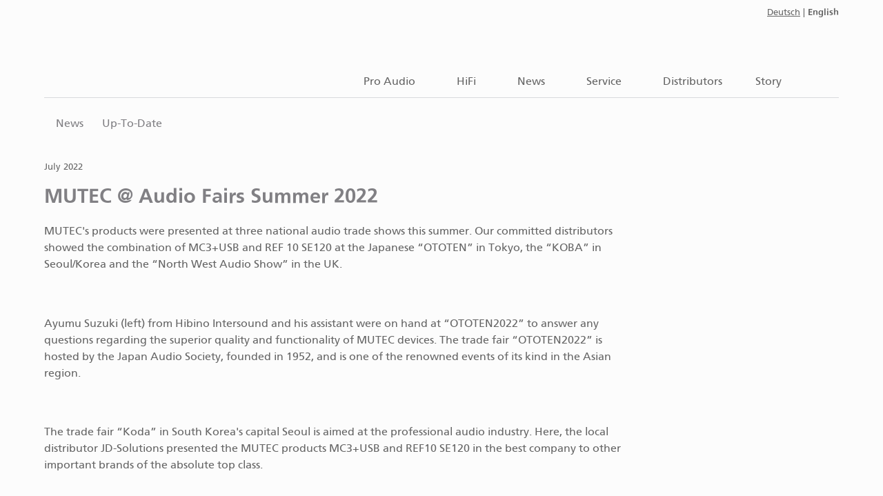

--- FILE ---
content_type: text/html; charset=UTF-8
request_url: https://mutec-net.com/artikel.php?id=1658711644
body_size: 5695
content:
<!doctype html>  
<!--[if lt IE 7 ]> <html class="no-js ie6"> <![endif]-->
<!--[if IE 7 ]>    <html class="no-js ie7"> <![endif]-->
<!--[if IE 8 ]>    <html class="no-js ie8"> <![endif]-->
<!--[if IE 9 ]>    <html class="no-js ie9"> <![endif]-->
<!--[if (gt IE 9)|!(IE)]><!--> 
<html class="no-js" lang="en"> <!--<![endif]-->
<head>
<meta charset="utf-8">
<meta name="viewport" content="width=device-width, initial-scale=1.0">

<title>MUTEC – Digital Audio Equipment – High End | Professional Audio - Up-To-Date</title>

<meta name="robots" content="index,follow">

<meta name="robots" content="NOODP">

<!-- favicons -->
<link rel="apple-touch-icon" sizes="180x180" href="/icons/apple-touch-icon.png">
<link rel="icon" type="image/png" sizes="32x32" href="/icons/favicon-32x32.png">
<link rel="icon" type="image/png" sizes="16x16" href="/icons/favicon-16x16.png">
<link rel="manifest" href="/icons/site.webmanifest">
<link rel="mask-icon" href="/icons/safari-pinned-tab.svg" color="#cd0a14">
<link rel="shortcut icon" href="/icons/favicon.ico">
<meta name="msapplication-TileColor" content="#2b5797">
<meta name="msapplication-config" content="/icons/browserconfig.xml">
<meta name="theme-color" content="#ffffff">

<link rel="schema.DC" href="http://purl.org/dc/elements/1.1/">
<link rel="schema.dcterms" href="http://purl.org/dc/terms/">
<meta name="dcterms.publisher" content="MUTEC GmbH"> 

<meta name="description" content="MUTEC Germany - Manufacturer of Digital Audio and Video Studio Equipment">
<meta name="keywords" content="MUTEC, REF10, REF10 SE120, REF 10 SE120, REF 10, MC3+usb, MC3+ usb, MC-3+usb, MC-3+ usb, MC3+usb smart, MC3+ usb smart clock, MC-3+usb smart clock, MC-3+ usb smart clock, usb isolator, MC-1.2, MC-12, MC12, bidirektional, bidirectional usb to digital audio converter, ddc, usb converter, MC3+, MC-3+, MC3+ smart clock, MC-3+ smart clock, clock, smartclock, smart clock, 1g, 1g clock, 1g-clock, new 1g clock, new 1g-clock, 1g clock technology, 1g-clock technology, new 1g clock technology, new 1g-clock technology, astralius, iclock, iclockdp, id, iddp, MC1, MC-1, MC11, MC-11, MC-1.1, MC11+, MC-11+, MC-1.1+, MC2, MC-2, MC2+, MC-2+, MC3, MC-3, MC31, MC-31, MC-3.1, MC32, MC-32, MC-3.2, MC32+, MC-32+, MC-3.2+, MC33, MC-33, MC-3.3, MC4, MC-4, MC5, MC-5, MC6, MC-6, MC7, MC-7, MC7+, MC-7+, MC8, MC-8, MC81, MC-81, MC-8.1, DA, DAC, digital, digital analog converter, digital analogue converter, audiophile ultra-low phase noise clock reference, 10m, 10mh, 10mhz, atomic, atomicclock, atomic clock, reference, jitter, jitterfree, jitter free, jitter-free, low jitter, low-jitter, low jitter clock, low-jitter clock, lowest jitter, lowest-jitter, lowest jitter clock, lowest-jitter clock, ultra low jitter, ultra-low-jitter, low jitter clock, low-jitter clock, ultra low jitter clock, ultra-low-jitter clock, professional, highend, high end, high-end, hifi, hi fi, hi-fi, highend hifi, highend hi fi, highend hi-fi, high end hifi, high end hi fi, high end hi-fi, high-end hifi, high-end hi fi, high-end hi-fi, audio, highend audio, high end audio, high-end audio, digitalaudio, digital audio, audioclock, audio clock, audioclock converter, audioclock convertor, audio clock converter, audio clock convertor, word, clock, word clock, wordclock, super clock, superclock, DDS, clock generator, clockgenerator, master, masterclock, master clock, video, sync, videosync, video sync, SPG, synchronizer, synchroniser, synchronization, synchronisation, A/V, A/Vsync, A/V sync, A/Vsynchronization, A/Vsynchronization, A/V synchronization, A/V synchronization, hd, sd, hd video, sd video, sd bi-level, hd tri-level, format, converter, convertor, digitalaudio format, digital audio format, format converter, format convertor, digitalaudio format converter, digitalaudio format convertor, digital audio format converter, digital audio format convertor, sample rate, samplingrate, sample rate converter, samplingrate converter, sample rate convertor, samplingrate convertor, AES, AES3, AESid, AES3id, AES/EBU, AES/EBUid, S/P-DIF, S/PDIF, SPDIF, SDIF, S-DIF, ADAT, broadcast, broadcast station, television, television station, radio, radio station, broadcast and television, broadcast & television, broadcast and television station, broadcast & television station, smart merge, smartmerge, format changer, formatchanger, optical, cable, memory, card, expansion, interface, AKAI, Yamaha, Roland, Korg, media product, compact flash, cf, secure digital, usb, usb2.0, stick, hdd, takt, taktgenerator, konverter, formatkonverter, abtastrate, wandler, abtastratenwandler">



<link rel="stylesheet" href="css/fonts.css">
<link rel="stylesheet" href="css/font-awesome.css">
<link rel="stylesheet" type="text/css" href="css/nav.css">
<link rel="stylesheet" href="css/style.css">

<!-- jquery std -->
<script src="js/jquery-1.9.1.min.js"></script> 
<script src="js/modernizr.js"></script>

<!-- html5.js for IE less than 9 -->
<!--[if lt IE 9]>
	<script src="js/html5shiv.js"></script>
<![endif]-->

<!-- css3-mediaqueries.js for IE less than 9 -->
<!--[if lt IE 9]>
	<script src="js/css3-mediaqueries.js"></script>
<![endif]-->

<!-- pinterest -->
<meta name="p:domain_verify" content="b22cefc9c6925a4e986b6068a22dec5c">

<!-- symantec -->
<meta name="norton-safeweb-site-verification" content="7of6k8c9wpgbp5c3fosxdpuw9inyim5e2vhqemgzwpv0hh43km1a6ewfj6znj0jtisu5w2xtul7diigc7mnlmzj6u028b3yk6id2cndsvmcd58ig54ypo8ybcopyyr1l">

<!-- Slider Revolution Files -->
<link rel="stylesheet" type="text/css" href="revolution/css/settings.css">
<link rel="stylesheet" type="text/css" href="revolution/css/layers.css">
<link rel="stylesheet" type="text/css" href="revolution/css/navigation.css">
<!-- Slider Revolution core JavaScript files -->
<script src="revolution/js/jquery.themepunch.tools.min.js"></script>
<script src="revolution/js/jquery.themepunch.revolution.min.js"></script>


<!-- Tabs -->
<link rel="Stylesheet" href="css/tabs.css" type="text/css">
<script src="js/jquery.hashchange.min.js"></script>
<script src="js/jquery.easytabs.min.js"></script>

<script>
 $(document).ready( function() {
  $('#tab-container').easytabs();

 });
</script>



<script src="js/lightbox2.js"></script>
<link rel="stylesheet" href="css/lightbox2.css" type="text/css" media="screen">

<script>
var PwIDGrp = '2015BA';
var PwID = 1;
var Fotograf = '';
</script>




</head>

<body class="cf">

<div style="z-index:999;max-width:1600px;height:20px;text-align:right;margin:0 auto -25px auto;padding:5px 5% 0 5%;"><small><a href="/artikel.php?id=1658711644&amp;lng=de">Deutsch</a> | <b>English</b></small></div>

<div id="pagewrap">

  <header class="span6" style="padding-top:0;">
  	<div class="inner cf">
  		<h1 class="span-logo first"><a href="index.php"><img src="images/logo.png" alt="" title="" style="width:180px;height:138px;margin:28px 0 10px;"></a>&thinsp;</h1>
  	<nav class="span-nav col" style="">

<a class="toggleMenu" href="#"><img src="images/menu.png" alt="Menü" title="Menü"></a>
<ul class="menu">
	<li>
		<a href="produkte.php">Pro Audio</a>
		<ul>
			<li>
				<a href="da_konverter.php">Digital/Analog Converter</a>
				<ul>
					<li>
						<a href="product_astralius.php">ASTRALIUS</a>
					</li>
				</ul>
			</li>
			<li>
				<a href="10_mhz_taktgeneratoren.php">10 MHz Clock Generators</a>
				<ul>
					<li>
						<a href="product_ref10_nano.php">REF10 NANO</a>
					</li>
					<li>
						<a href="product_ref_10.php">REF10</a>
					</li>
					<li>
						<a href="ref10_upgrade.php">Upgrade REF10 -> SE120</a>
					</li>
					<li>
						<a href="product_ref10_se120.php">REF10 SE120</a>
					</li>
				</ul>
			</li>
			<li>
				<a href="taktgeneratoren.php">Clock Generators</a>
				<ul>
					<li>
						<a href="product_ref10_nano.php">REF10 NANO</a>
					</li>
					<li>
						<a href="product_ref_10.php">REF10</a>
					</li>
					<li>
						<a href="ref10_upgrade.php">Upgrade REF10 -> SE120</a>
					</li>
					<li>
						<a href="product_ref10_se120.php">REF10 SE120</a>
					</li>
<!--
						<a href="#" class="disabled-link" style="background:#F5F5F6">REF10 SE120</a>
-->
					<li>
						<a href="product_mc-3-plus.php">MC3+</a>
					</li>
					<li>
						<a href="product_mc-3-plus-usb.php">MC3+ USB</a>
					</li>
					<li>
						<a href="product_mc-32.php">MC3.2 HD</a>
					</li>
				</ul>
			</li>
			<li>
				<a href="taktverteiler.php">Clock Distributors</a>
				<ul>
					<li>
						<a href="product_mc-2.php">MC2</a>
					</li>
					<li>
						<a href="product_mc-3-plus.php">MC3+</a>
					</li>
					<li>
						<a href="product_mc-3-plus-usb.php">MC3+ USB</a>
					</li>
					<li>
						<a href="product_mc-5.php">MC5</a>
					</li>
				</ul>
			</li>
			<li>
				<a href="usbinterfaces.php">USB Interfaces</a>
				<ul>
					<li>
						<a href="product_mc12plus.php">MC1.2+</a>
					</li>
					<li>
						<a href="product_mc-3-plus-usb.php">MC3+ USB</a>
					</li>
				</ul>
			</li>
			<li>
				<a href="audio-re-clocker.php">Audio Re-Clockers</a>
				<ul>
					<li>
						<a href="product_mc-3-plus.php">MC3+</a>
					</li>
					<li>
						<a href="product_mc-3-plus-usb.php">MC3+ USB</a>
					</li>
				</ul>
			</li>
			<li>
				<a href="audioformatkonverter.php">Audio Format Converters</a>
				<ul>
					<li>
						<a href="product_mc-11-plus.php">MC1.1+</a>
					</li>
					<li>
						<a href="product_mc12plus.php">MC1.2+</a>
					</li>
					<li>
						<a href="product_mc-3-plus.php">MC3+</a>
					</li>
					<li>
						<a href="product_mc-3-plus-usb.php">MC3+ USB</a>
					</li>
					<li>
						<a href="product_mc-4.php">MC4</a>
					</li>
					<li>
						<a href="product_mc-6.php">MC6</a>
					</li>
					<li>
						<a href="product_mc-8.php">MC8 + MC-8.1</a>
					</li>
				</ul>
			</li>
			<li>
				<a href="abtastratenwandler.php">Sampling Rate Converters</a>
				<ul>
					<li>
						<a href="product_mc-4.php">MC4</a>
					</li>
					<li>
						<a href="product_mc-6.php">MC6</a>
					</li>
					<li>
						<a href="product_mc-8.php">MC8 + MC8.1</a>
					</li>
				</ul>
			</li>
			<li>
				<a href="kabel.php">Digital Cables</a>
				<ul>
					<li>
						<a href="product_psc_50.php">PSC 50</a>
					</li>
					<li>
						<a href="product_psc_75.php">PSC 75</a>
					</li>
				</ul>
			</li>
			<li>
				<a href="speicherprodukte.php">Storage Products</a>
				<ul>
					<li>
						<a href="product_fmc-567.php">FMC05, FMC06, FMC07</a>
					</li>
					<li>
						<a href="product_toshiba.php">Toshiba Flash Storage Media</a>
					</li>
				</ul>
			</li>
<!--
			<li>
				<a href="zubehoer.php">Accessories</a>
			</li>
			<li>
				<a href="auslaufende-produkte.php">End of life Products</a>
			</li>
-->
		</ul>
	</li>



	<li>
		<a href="hifi.php">HiFi</a>
		<ul>
			<li>
				<a href="da_konverter.php">Digital/Analog Converter</a>
				<ul>
					<li>
						<a href="product_astralius.php">ASTRALIUS</a>
					</li>
				</ul>
			</li>
			<li>
				<a href="10_mhz_taktgeneratoren.php">10 MHz Clock Generators</a>
				<ul>
					<li>
						<a href="product_ref10_nano.php">REF10 NANO</a>
					</li>
					<li>
						<a href="product_ref_10.php">REF10</a>
					</li>
					<li>
						<a href="ref10_upgrade.php">Upgrade REF10 -> SE120</a>
					</li>
					<li>
						<a href="product_ref10_se120.php">REF10 SE120</a>
					</li>
				</ul>
			</li>
			<li>
				<a href="usbinterfaces.php">USB Interfaces</a>
				<ul>
					<li>
						<a href="product_mc12plus.php">MC1.2+</a>
					</li>
					<li>
						<a href="product_mc-3-plus-usb.php">MC3+ USB</a>
					</li>
				</ul>
			</li>
			<li>
				<a href="audio-re-clocker.php">Audio Re-Clockers</a>
				<ul>
					<li>
						<a href="product_mc-3-plus.php">MC3+</a>
					</li>
					<li>
						<a href="product_mc-3-plus-usb.php">MC3+ USB</a>
					</li>
				</ul>
			</li>
			<li>
				<a href="audioformatkonverter.php">Audio Format Converters</a>
				<ul>
					<li>
						<a href="product_mc12plus.php">MC1.2+</a>
					</li>
					<li>
						<a href="product_mc-3-plus.php">MC3+</a>
					</li>
					<li>
						<a href="product_mc-3-plus-usb.php">MC3+ USB</a>
					</li>
					<li>
						<a href="product_mc-6.php">MC6</a>
					</li>
				</ul>
			</li>
			<li>
				<a href="abtastratenwandler.php">Sampling Rate Converters</a>
				<ul>
					<li>
						<a href="product_mc-6.php">MC6</a>
					</li>
				</ul>
			</li>
			<li>
				<a href="kabel.php">Digital Cables</a>
				<ul>
					<li>
						<a href="product_psc_50.php">PSC 50</a>
					</li>
					<li>
						<a href="product_psc_75.php">PSC 75</a>
					</li>
				</ul>
			</li>

		</ul>
	</li>

















	<li>
		<a href="neuigkeiten.php">News</a>
		<ul>
			<li>
				<a href="aktuell.php">Up-To-Date</a>
			</li>
			<li>
				<a href="archiv.php">Archive</a>
			</li>
		</ul>
	</li>
	<li>
		<a href="service.php">Service</a>
		<ul>
			<li>
				<a href="kontakt.php">Contact</a>
			</li>
			<li>
				<a href="ref10_upgrade.php">Upgrade REF10 -> SE120</a>
			</li>
			<li>
				<a href="newsletter.php">Newsletter</a>
			</li>
			<li>
				<a href="produktregistrierung.php">Product Registration</a>
			</li>
			<li>
				<a href="#">Legacy Products</a>
				<ul>
					<li>
						<a href="legacy_product_iclock.php">iClock + iClock dp</a>
					</li>
					<li>
						<a href="legacy_product_mc-12.php">MC1.2</a>
					</li>
					<li>
						<a href="legacy_product_mc-3.php">MC3.1 SD</a>
					</li>
					<li>
						<a href="legacy_product_mc-33.php">MC3.3 VR</a>
					</li>
					<li>
						<a href="legacy_product_mc-7.php">MC7</a>
					</li>

				</ul>
			</li>
<!--
			<li>
				<a href="bedienungsanleitungen.php">Product Manuals</a>
			</li>
-->
			<li>
				<a href="pressemeldungen.php">Press Releases</a>
			</li>
			<li>
				<a href="produktfotos.php">Downloads</a>
			</li>
		</ul>
	</li>
	<li>
		<a href="distributoren.php">Distributors</a>
	</li>
	<li>
		<a href="geschichte.php">Story</a>
	</li>
</ul>

	</nav>
	</div>
  </header>

  <div id="container" class="cf">  

<!-- breadcrumb -->
<div class="span4">
<p class="brd"><a href="neuigkeiten.php" class="brdcrmb">News</a>
<a href="aktuell.php" class="brdcrmb">Up-To-Date</a></p>
</div>
  	<div class="span4">

<div class="span3">
<p><small>July 2022</small></p>
<h1>MUTEC @ Audio Fairs Summer 2022</h1>
<p>MUTEC's products were presented at three national audio trade shows this summer. Our committed distributors showed the combination of MC3+USB and REF 10 SE120 at the Japanese <q class="nct">OTOTEN</q> in Tokyo, the <q class="nct">KOBA</q> in Seoul/Korea and the <q class="nct">North West Audio Show</q> in the UK.</p>
<img src="/images/news/news_2022_07_01_02.jpg" border="0" alt="" title=""><br><p><img src="/images/news/news_2022_07_01_03.png" border="0" alt="" title=""><br>Ayumu Suzuki (left) from Hibino Intersound and his assistant were on hand at <q class="nct">OTOTEN2022</q> to answer any questions regarding the superior quality and functionality of MUTEC devices. The trade fair <q class="nct">OTOTEN2022</q> is hosted by the Japan Audio Society, founded in 1952, and is one of the renowned events of its kind in the Asian region.</p><br><p><img src="/images/news/news_2022_07_01_04.jpg" border="0" alt="" title=""><br>The trade fair <q class="nct">Koda</q> in South Korea's capital Seoul is aimed at the professional audio industry. Here, the local distributor JD-Solutions presented the MUTEC products MC3+USB and REF10 SE120 in the best company to other important brands of the absolute top class.</p><br><p><img src="/images/news/news_2022_07_01_05.jpg" border="0" alt="" title=""><br>The 10 MHz reference master clock MUTEC REF10 SE120 takes an integral part of an AVID/ProTools rack for the realization of Dolby Atmos productions at the <q class="nct">Koda 2022</q></p><br><p><img src="/images/news/news_2022_07_01_06.jpg" border="0" alt="" title=""><br>After a two-year break, the North West Audio Show took place at the DeVere Cranage Estate in the idyllic English town of Crenshaw. Along with the <q class="nct">Bristol HiFi Show</q> in February, it is the most important event for audiophile matters in the United Kingdom. The British MUTEC representative NuNu Distribution used the combination of two MC3+USB plus a REF10 SE120 for the central digital reclocking in an ambitious high end audio system. The result delighted the audiophile clientele. Here is a quote from an impressed visitor:</p><p><q>I was fortunate to attend one of your demonstrations today. I would like to complement you for having the most realistic sounding system at the show. I could not believe the naturalness of the music you played. There were louder systems on display and if I were looking for a system to watch films through they would be the ones I would go to. For listening to music yours was head and shoulders above the rest.</q></p><br><p>We would like to thank all three distributors for their commitment to demonstrate the quality of MUTEC equipment to the interested public.</p><br><p class="half"><b>Japan</b></p><p><a href="http://www.hibino-intersound.co.jp/" target="_blank"><img src="images/distributors/hibino.png" alt="" title=""></a></p><p><b>Hibino Intersound Corporation</b><br>Phone: 0081-3-5419-1561<br>Web: <a href="http://www.hibino-intersound.co.jp/" target="_blank">www.hibino-intersound.co.jp</a><br>Contact: Mr. Ayumu Suzuki</p><br><p class="half"><b>South Korea</b></p><p><a href="http://www.jd-solution.co.kr/" target="_blank"><img src="images/distributors/jd_solution.png" alt="" title=""></a></p><p><b>JD SOLUTION Co., Ltd.</b><br>Phone: 0082-31-790-0548<br>Web: <a href="http://www.jd-solution.co.kr/" target="_blank">www.jd-solution.co.kr</a><br>Contact: Mr. Cho, Jume Duck<br>Pro Audio only</p><br><p class="half"><b>United Kingdom</b></p><p><a href="http://www.nunudistribution.co.uk/" target="_blank"><img src="images/distributors/nunu.png" alt="" title=""></a></p><p><b>NuNu Distribution Ltd.</b><br>Phone: 0044-203-5442338<br>Web: <a href="http://www.nunudistribution.co.uk/" target="_blank">www.nunudistribution.co.uk</a><br>Contact: Mr. Anthony Sallis<br>HiFi/Consumer only</p><br><p><a href="/distributoren.php">See our distributors</a></p><br><br>

<p><a class="button" href="aktuell.php">back</a></p>
</div>
<!-- SIDE -->
		<div class="span1 col">
		</div>

  	</div>

  </div> <!--! end of #container -->
  </div>


  <div id="footer" class="col">

  <div class="span0">
  	<div class="span1">
          <h2>10 MHz Clock Generators</h2>
         	<a href="product_ref10_nano.php">REF10 NANO</a><br>
         	<p><a href="product_ref_10.php">REF10</a><br>
         	<a href="product_ref10_se120.php">REF10 SE120</a><br>
         	<a href="ref10_upgrade.php">Upgrade REF10 -> SE120</a><br></p>
          <h2>Clock Generators</h2>
         	<p><a href="product_ref10_nano.php">REF10 NANO</a><br>
         	<a href="product_ref_10.php">REF10</a><br>
         	<a href="product_ref10_se120.php">REF10 SE120</a><br>
         	<a href="product_mc-3-plus.php">MC3+</a><br>
         	<a href="product_mc-3-plus-usb.php">MC3+ USB</a><br>
         	<a href="product_mc-32.php">MC3.2 HD</a></p>
 			</div>

  	<div class="span1 col">
         <h2>Digital/Analog Converter</h2>
         	<p><a href="product_astralius.php">ASTRALIUS</a><br></p>

          <h2>Clock Distributors</h2>
           <p><a href="product_mc-2.php">MC2</a><br>
          	<a href="product_mc-3-plus.php">MC3+</a><br>
          	<a href="product_mc-3-plus-usb.php">MC3+ USB</a><br>
          	<a href="product_mc-5.php">MC5</a><br></p>

         <h2>Audio Re-Clockers</h2>
         	<p><a href="product_mc-3-plus.php">MC3+</a><br>
         	<a href="product_mc-3-plus-usb.php">MC3+ USB</a><br></p>

 			</div>

  	<div class="span1 col">
         <h2>USB Interfaces</h2>
         	<a href="product_mc12plus.php">MC1.2+</a><br>
         	<a href="product_mc-3-plus-usb.php">MC3+ USB</a><br></p>

         <h2>Audio Format Converters</h2>
         	<p><a href="product_mc-11-plus.php">MC1.1+</a><br>
         	<a href="product_mc12plus.php">MC1.2+</a><br>
         	<a href="product_mc-3-plus.php">MC3+</a><br>
         	<a href="product_mc-3-plus-usb.php">MC3+ USB</a><br>
         	<a href="product_mc-4.php">MC4</a><br>
         	<a href="product_mc-6.php">MC6</a><br>
         	<a href="product_mc-8.php">MC8 + MC8.1</a></p>

 			</div>

  	<div class="span1 col">
         <h2>Sampling Rate Converters</h2>
         	<p><a href="product_mc-4.php">MC4</a><br>
         	<a href="product_mc-6.php">MC6</a><br>
         	<a href="product_mc-8.php">MC8 + MC8.1</a></p>

         <h2>Digital Cables</h2>
         	<p><a href="product_psc_50.php">PSC 50</a><br>
         	<a href="product_psc_75.php">PSC 75</a><br></p>

         <h2>Storage Products</h2>
         	<p><a href="product_fmc-567.php">FMC05, FMC06, FMC07</a>
         	<br><a href="product_toshiba.php">Toshiba Flash Storage Media</a></p>

<!--
         <h2>Empyreal Audio Class</h2>
         	<p><a href="product_ref_10.php">REF10</a><br>
         	<a href="product_ref10_se120.php">REF10 SE120</a><br>
         	<a href="product_ref10_nano.php">REF10 NANO</a><br>
         	</p>
-->
<!--
         <h2>Misc</h2>
         	<p><a href="zubehoer.php">Accessories</a><br>
         	<a href="speicherprodukte.php">Storage Products</a><br>
         	<a href="auslaufende-produkte.php">End of life Products</a></p>
-->

 			</div>
 	</div>  
 		<p class="last"><a href="/" class="brdcrmb">&copy;2026 MUTEC GmbH</a> &nbsp; <a href="kontakt.php" class="brdcrmb">Contact</a> &nbsp; <a href="impressum.php" class="brdcrmb">Imprint</a> &nbsp; <a href="datenschutz.php" class="brdcrmb">Privacy Policy</a></p>

  </div>


<script src="js/script.js"></script>


<!-- Matomo -->
<script>
  var _paq = window._paq || [];
  /* tracker methods like "setCustomDimension" should be called before "trackPageView" */
  _paq.push(["setDocumentTitle", document.domain + "/" + document.title]);
  _paq.push(["setCookieDomain", "*.mutec-net.com"]);
  _paq.push(["setDomains", ["*.mutec-net.com","*.mutec-net.de"]]);
  _paq.push(['trackPageView']);
  _paq.push(['enableLinkTracking']);
  (function() {
    var u="//www.mutec-net.com/piwik/";
    _paq.push(['setTrackerUrl', u+'matomo.php']);
    _paq.push(['setSiteId', '1']);
    var d=document, g=d.createElement('script'), s=d.getElementsByTagName('script')[0];
    g.type='text/javascript'; g.async=true; g.defer=true; g.src=u+'matomo.js'; s.parentNode.insertBefore(g,s);
  })();
</script>
<noscript><p><img src="//www.mutec-net.com/piwik/matomo.php?idsite=1&amp;rec=1" style="border:0;" alt=""></p></noscript>
<!-- End Matomo Code -->

</body>
</html>

--- FILE ---
content_type: text/css
request_url: https://mutec-net.com/css/fonts.css
body_size: 113
content:
/* Fonts  */ 
@font-face {
    font-family: 'frutigerroman';
    src: url('../fonts/frutiger_roman-webfont.eot');
    src: url('../fonts/frutiger_roman-webfont.eot?#iefix') format('embedded-opentype'),
         url('../fonts/frutiger_roman-webfont.woff') format('woff'),
         url('../fonts/frutiger_roman-webfont.ttf') format('truetype'),
         url('../fonts/frutiger_roman-webfont.svg#frutigerroman') format('svg');
    font-weight: normal;
    font-style: normal;

}

@font-face {
    font-family: 'frutiger_ce_55_romanitalic';
    src: url('../fonts/frutiger_ce_56_italic-webfont.eot');
    src: url('../fonts/frutiger_ce_56_italic-webfont.eot?#iefix') format('embedded-opentype'),
         url('../fonts/frutiger_ce_56_italic-webfont.woff') format('woff'),
         url('../fonts/frutiger_ce_56_italic-webfont.ttf') format('truetype'),
         url('../fonts/frutiger_ce_56_italic-webfont.svg#frutiger_ce_55_romanitalic') format('svg');
    font-weight: normal;
    font-style: normal;

}

@font-face {
    font-family: 'frutiger_ce_45_lightbold';
    src: url('../fonts/frutiger_ce_65_bold-webfont.eot');
    src: url('../fonts/frutiger_ce_65_bold-webfont.eot?#iefix') format('embedded-opentype'),
         url('../fonts/frutiger_ce_65_bold-webfont.woff') format('woff'),
         url('../fonts/frutiger_ce_65_bold-webfont.ttf') format('truetype'),
         url('../fonts/frutiger_ce_65_bold-webfont.svg#frutiger_ce_45_lightbold') format('svg');
    font-weight: normal;
    font-style: normal;

}

@font-face {
    font-family: 'frutiger_ce_45_lightBdIt';
    src: url('../fonts/frutiger_ce_66_bold_italic-webfont.eot');
    src: url('../fonts/frutiger_ce_66_bold_italic-webfont.eot?#iefix') format('embedded-opentype'),
         url('../fonts/frutiger_ce_66_bold_italic-webfont.woff') format('woff'),
         url('../fonts/frutiger_ce_66_bold_italic-webfont.ttf') format('truetype'),
         url('../fonts/frutiger_ce_66_bold_italic-webfont.svg#frutiger_ce_45_lightBdIt') format('svg');
    font-weight: normal;
    font-style: normal;

}

@font-face {
    font-family: 'frutiger_ce_45_lightBdIt';
    src: url('../frutiger_ce_66_bold_italic-webfont.eot');
    src: url('../frutiger_ce_66_bold_italic-webfont.eot?#iefix') format('embedded-opentype'),
         url('../frutiger_ce_66_bold_italic-webfont.woff') format('woff'),
         url('../frutiger_ce_66_bold_italic-webfont.ttf') format('truetype'),
         url('../frutiger_ce_66_bold_italic-webfont.svg#frutiger_ce_45_lightBdIt') format('svg');
    font-weight: normal;
    font-style: italic;

}


--- FILE ---
content_type: text/css
request_url: https://mutec-net.com/css/nav.css
body_size: 905
content:
body, menu, ul, li, a  {margin: 0; padding: 0;}
a {text-decoration: none;}
.toggleMenu, .menu {
    letter-spacing: .0em;

}
.toggleMenu {
    display:  none;
    width:100%;
    height:40px;
    padding: 0;
}
.menu {
    list-style: none;
    margin: 106px 0 0 0;
    font-family: 'frutigerroman', Helvetica, Arial, sans-serif; 
    font-size: 100%;
}
.menu:before,
.menu:after {
    content: " "; 
    display: table; 
}
.menu:after {
    clear: both;
}
.menu ul {
    list-style: none;
    margin-left:63px;
  border-top:0px solid #D8DADC;
}
.menu ul ul {
    margin:0;
}
.menu a {
    padding: 0 0 10px 3em;
}
.menu li {
    position: relative;
    display:inline-block;
	  padding: 0;
    background: none;
}
.menu li:before { 
	content:"";
	margin: 0;
}

.menu > li {
    float: left;
}
.menu > li > .parent {
}
.menu > li > .parent:after {
    content:'\00A0\00A0\00A0';
    background: url("../images/downArrow.png") 2px 8px no-repeat;
}
.menu > li > .parent:hover:after {
    background: url("../images/downArrow_hover.png") 2px 8px no-repeat;
}
.menu > li > a {
    display: block;
}
.menu li  ul {
    position: absolute;
    left: -9999px;
}
.menu > li.hover > ul {
    left: 0;
}
.menu li li.hover ul {
    left: 100%;
    top: 0;
}
.menu li li a {
	  font-family: 'frutigerroman', Helvetica, Arial, sans-serif; 
    font-size: 90%;
    letter-spacing:0;
    display: block;
    width:14.5em;
    height:30px;
    padding:7px 18px 0px;
    background: #fff;
    position: relative;
    z-index:100;
    background:#F5F5F6 url('../images/oval.png') 3px 13px no-repeat;
    border-top:1px solid #EDEEEF;
	-webkit-box-shadow: 0 1px 2px rgba(0, 0, 0, 0.3),inset 0px 0px 0px rgba(255,255,255,1);
	-moz-box-shadow: 0 1px 2px rgba(0, 0, 0, 0.3), inset 0px 0px 0px rgba(255,255,255,1);
	box-shadow: 0 1px 2px rgba(0, 0, 0, 0.3),inset 0px 0px 0px rgba(255,255,255,1); 
/* bugfix revolution slider layer settings */
    -webkit-box-sizing: content-box;
    -moz-box-sizing: content-box;
    box-sizing: content-box;
/* bugfix revolution slider layer settings */
}
.menu li li a:hover {
    background:#fff url('../images/oval_hover.png') 3px 13px no-repeat;
}
.menu li li li a {
    background:#fff;
    z-index:200;
}

@media screen and (max-width: 1200px){
  .menu a {
    padding: 0 0 10px 1.9em;
}
  .menu ul {
    margin-left:41px;
}

}

@media screen and (max-width: 992px){
  .menu a {
    padding: 0 0 10px .5em;
}
  .menu ul {
    margin-left:28px;
}

}
@media screen and (max-width: 768px) {
	.toggleMenu {
    margin: 25px 0 0 0;
    }
    
    .active {
    display: block;
    }
    .menu {
     margin:0;
    }
    .menu a {
    padding: 0 0 10px 0;
    }
    .menu > li {
        float: none;
    border-top: 1px solid #D8DADC;
    }
    .menu > li > a {
    padding: 10px 0 8px 0;
    margin:0;
    }
    .menu li li a {
    width:auto;
    padding: 10px 0 2px 0;
	  background-image:none;
	-webkit-box-shadow:none;
	-moz-box-shadow:none;
	box-shadow:none; 
    }
    .menu li li a:hover {
	  background-image:none;
    }
.menu li li a:before {
	content:'';
}
    .menu > li > .parent {
        background-image: url("../images/downArrow.png");
        background-repeat: no-repeat;
        background-position:95% 50%;
    }
.menu > li > .parent:after {
    content:'';
    background: none;
}
.menu > li > .parent:hover:after {
    background: none;
}
    .menu ul {
        display: block;
        width: 100%;
        margin-top:0;
        margin-left:0;
        border-top: none;
        border-bottom: 1px solid #EDEEEF;
        }
   .menu > li.hover > ul , .menu li li.hover ul {
        position: static;
    }

}



.disabled-link {
	/*
  pointer-events: none;
    cursor: default;
  */

    background:inherit;
      background:#F5F5F6 url('../images/oval.png') 3px 13px no-repeat;
 }

.disabled-link a:hover {
	/*
  pointer-events: none;
    cursor: default;
  */

    background:inherit;
      background:#F5F5F6 url('../images/oval.png') 3px 13px no-repeat;
 }
 

--- FILE ---
content_type: text/css
request_url: https://mutec-net.com/css/style.css
body_size: 3869
content:
.yt_box{
  position: relative;
  max-width: 800px; /* wie breit soll das Video maximal sein */
/*  margin: auto;*/
}
.yt_box:before{
  content: "";
  display: block;
  padding-top: 56%; /* 16:9 Format */
}
.yt_box iframe {
  width: 100%;
  height: 100%;
  position: absolute;
  top: 0;;
  left: 0;
  right: 0;
  bottom: 0;
}

.vidcontainerstart {
    position: relative;
    width: 100%;
    height: 0;
    padding-bottom: 56.25%;
}

.vidcontainer {
    position: relative;
    width: 700px;
    height: 0;
    padding-bottom: 56.25%;
}
.vidvideo {
    position: absolute;
    top: 0;
    left: 0;
    width: 100%;
    height: 100%;
}


/* CSS file generated by Responsify */
/* Columns: 6, Gutter Width: 3, Breakpoints:  */ 

html, body, div, span, object, iframe,
h1, h2, h3, h4, h5, h6, p, blockquote, pre,
abbr, address, cite, code,
del, dfn, em, img, ins, kbd, q, samp,
small, strong, /*sub, sup,*/ var,
b, i,
dl, dt, dd, ol, ul, li,
fieldset, form, label, legend,
table, caption, tbody, tfoot, thead, tr, th, td,
article, aside, canvas, details, figcaption, figure, 
footer, header, hgroup, menu, nav, section, summary,
time, mark, audio, video {
  margin:0;
  padding:0;
  border:0;
  outline:0;
  font-size:100%;
  vertical-align:baseline;
  background:transparent;
} 

article, aside, details, figcaption, figure,
footer, header, hgroup, menu, nav, section { 
    display:block;
}

/* set image max width to 100% */
img {
	max-width: 100%;
	height: auto;
	width: auto\9; /* ie8 */
}

/* */
.span1, .span1-2, .span2, .span2-2, .span3, .span3-2, .span4, .span1-2, .span2-1, .span-logo, .span-nav, .tab1-2, .tab2-1{
    float:left;
    -webkit-box-sizing:border-box;
    -moz-box-sizing:border-box;
    box-sizing:border-box;    
}

.col, .col2, .col3, .col4{
  margin-left: 4%;
}
.col3, .col5{
  margin-bottom:20px;
}
.subcol1{
  margin-left: 8%;
}
.subcol2{
  margin-left: 5.4%;
}
.top{
  padding-top: 1.6em;
}
.icon{
  text-align:center;
  padding:10px 0 0 5%;
}

.col:first-child {
  margin-left:0;
}

.span1{
  width: 22%;
}
.span2{
  width: 48%;
}
.span2-2{
  width: 46%;
}
.span3{
  width: 74%;
}
.span3-2{
  width: 33%;
  height:340px;
  padding-right:3%;
  margin-bottom:1.6em;
}
.span4, frame{
  width: 100%;
  margin:1.6em 0 0 0;
}
.span1-2{
  width: 22%;
}
.span2-1{
  width: 74%;
}

.span-logo{
  width: 32%;
  text-align:left;
}
.first{
  padding-left:0px;
}
.span-nav{
  width: 64%;
  text-align:left;
}
.tab3-2{
  width: 29.7%;
}

.tab1-2{
  width: 11%;
  margin-top:6px;
}
.tab2-1{
  width: 89%;
}

body{ 
  font-size: 100%;
  color: #666; 
  font-family: 'frutigerroman', Helvetica, Arial, sans-serif; 
  line-height: 1.6em;
  background:#FCFCFC;
}


h1, h2, h3, h4, h5, h6 {
  font-family: 'frutiger_ce_45_lightbold', Helvetica, Arial, sans-serif; 
  font-weight:normal; 
  color: #818084; 
  line-height: 1.2em;
}
h1, h2, h3, h6 {
  margin:0 0 .8em;
}

h1{
  font-size: 180%; /* 24 / 14 */
  /*-webkit-text-shadow: 2px 2px 0px #002652;
	-moz-text-shadow: 2px 2px 0px #002652;
	text-shadow: 2px 2px 0px #002652;
   Versatz links - Versatz oben - Unsch�rfe (Blur) - Farbe */
}

h2{
  font-size: 115%; /* 21 / 14 */
  margin:0;
}

h3{
  font-size: 115%; /* 24 / 14 */
  letter-spacing: .0em;
  line-height: 1.4em;
}
h3 i {
  font-family: 'frutiger_ce_45_lightBdIt', Helvetica, Arial, sans-serif; 
}

h4{
  font-size: 115%; /* 21 / 14 */
  padding-bottom:1.2em;
}
h5{
  font-size: 115%; /* 21 / 14 */
  margin:0 0 .9em;
  padding:7px 16px 0px;
  border-bottom:1px solid #D8DADC;
  background: url('../images/oval.png') 0px 11px no-repeat;
}
h6{
  font-size: 115%; /* 24 / 14 */
  letter-spacing: .0em;
  line-height: 1.4em;
}
h6.xtra{
  display:block;
  font-size: 115%; /* 21 / 14 */
  margin:0;
  line-height: 1.4em;
  border-bottom:1px solid #D8DADC;
}

p{
  font-size: 100%; /* 14 / 14 */
  line-height: 1.5em; /* 21 / 14 */
  margin-bottom: .8em; /* 21 / 14 */
}
p.half{
  margin-bottom: .5em; /* 21 / 14 */
}

i{
  font-style:normal;
  font-family: 'frutiger_ce_55_romanitalic', Helvetica, Arial, sans-serif; 
  line-height: 1.5em; /* 21 / 14 */
}

b, strong {
  font-family: 'frutiger_ce_45_lightbold', Helvetica, Arial, sans-serif; 
  font-weight:normal;
  line-height: 1.5em; /* 21 / 14 */
}
strong{
  /*font-size: 140%;  24 / 14 */
  color: #CD0A14;
}
small{
  font-size: 84%; /* 24 / 14 */
  line-height: 1em; /* 21 / 14 */
}

a{
  color: #666;
  text-decoration:underline;
}

header a, #footer a{
  text-decoration:none;
}
a.more, a.back {
  display:block;
  font-family: 'frutiger_ce_45_lightbold', Helvetica, Arial, sans-serif; 
  font-weight:normal;
  text-decoration:none;
}
a:hover{
  color:#CD0A14;  
}
a.more:before{
  /*content:'\25CF\a0';*/
}
a.more:after{
  content:'\00A0\00BB';
}
a.back:before{
  content:'\00AB \00A0';
}
a.button {
	padding:8px 10px 7px 22px;
  font-family: 'frutigerroman', Helvetica, Arial, sans-serif; 
  font-size:100%;
  font-weight:normal;
	color:#fff; 
  text-decoration:none;
	background-color:;
  background:#818084 url('../images/oval_neg.png') 7px 10px no-repeat;
	-webkit-border-radius: 5px;
	-moz-border-radius: 5px;
	border-radius: 5px; 
}
a.red {
	background-color:#CD0A14;
}
.sm {
	color:#818084;
}
a.button:hover{
	background-color:#CD0A14;
}
a.red:hover{
	background-color:#818084;
}
a.big {
	display:block;
	padding:8px 10px 7px 22px;
  font-family: 'frutiger_ce_45_lightbold', Helvetica, Arial, sans-serif; 
  font-weight:normal; 
  font-size:120%;
	color:#fff; 
  text-decoration:none;
	background-color:;
  background:#CD0A14 url('../images/oval_neg.png') 7px 14px no-repeat;
	-webkit-border-radius: 5px;
	-moz-border-radius: 5px;
	border-radius: 5px; 
}
a.big:hover{
	background-color:#818084;
}
a.list {
	margin: 0;
	padding:0 0 0 15px;
	line-height: 1.6em;
  background: url('../images/oval.png') left 2px no-repeat;
}
a.list:hover {
  background: url('../images/oval_hover.png') left 2px no-repeat;
}

/* Breadcrumb */
.brd{
 margin-top:0px;
}
.brdcrmb{
  text-decoration:none;
  padding:0px 6px 0px 17px;
  color:#818084;
  background: url('../images/oval.png') 1px 3px no-repeat;
}
.brdcrmb:hover{
  background: url('../images/oval_hover.png') 1px 3px no-repeat;
}

/* list */
ul, ol {
	margin: -7px 0 .8em .1em;
	padding: 0;
}
li {
	margin: 0;
	padding:7px 0 .1em 20px;
	list-style:none;	
  background: url('../images/oval_li.png') left 1em no-repeat;
}
/*li:before{
	content:'\25CF \00A0';
	color:#C2CCD6;
	margin: 0 0 0 -.9em;
}*/
.aside li {
}

/* Linie */
hr {
  display: block;
  height: 1px;
  border: 0; 
  border-top: 1px solid #D8DADC;
  margin: 0 0 2.5em; 
  padding: 0;
}

/* Height */
.teaser, .thmbheight {
  height: 110px;
}

/* Thumbnails */
img.thmb {
	float:left;
	margin:5px 20px 20px 0;
}
img.left{
	float:left;
	padding:5px 20px 5px 0;
}
img.right{
	float:right;
	padding:5px 0 5px 20px;
}
img.news{
	float:left;
	width:50%;
	height:auto;
	padding: 5px 1.5em 1.5em 0;
}
img.newsq{
	float:left;
/*	width:50%;*/
	height:auto;
	padding: 5px 1.5em 1.5em 0;
}


/* Kasten */
.box {
	padding:10px 20px;
	margin:11px 0 20px 0;
	background:#fff;
	border:1px solid #D8DADC;
}


/* table */
table {
	width:100%;
	table-layout:fixed;
	margin: 0;
	padding:0;
	line-height:1.2em;
	background:#F3F4F4;
	border-spacing:2px;
}
tr{
	text-align:center;
	padding:0;
}
th{
  font-family: 'frutigerroman', Helvetica, Arial, sans-serif; 
  font-weight:normal;
	padding:10px 0 5px;
	vertical-align:middle;
}
td, table.press td {
	padding:10px 8px 6px 8px;
	background:#fff;
	vertical-align:middle;
}
td.center {
	text-align:center;
}
table.3col th, table.3col td {
	width:33.3333333333%;
}
table.4col th, table.4col td {
	width:25%;
}
table.5col th, table.5col td {
	width:20%;
}
table.press {
	table-layout:fixed;
	width:auto;
}
table.press th, table.press td.left{
	text-align:left;
	padding-left:8px;
}

table img {
	width:80%;
	height:auto;
	padding-top:.5em;
}

table.picto, table.picto tr, table.picto td {
	text-align:left;
	margin: 0;
	padding:0;
	background:none;
	border:none;
}
table.picto img {
	width:initial;
	padding:0;
}

/* table for ref10 */
table.c4col th, table.c4col tr, table.c4col td {
/*	width:25%;*/
/*	width:100%;*/

	text-align:left;
	padding-left:8px;
	padding-right:8px;
}
/*
table.c4col {
	width:auto;
	table-layout:auto;
	margin: 0;
	padding:0;
	line-height:1.2em;
	background:#F3F4F4;
	border-spacing:2px;
}
*/

/* Formular */
input, textarea, select{
  font-family: 'frutigerroman', Helvetica, Arial, sans-serif; 
  font-size:100%; 
  width: 95%;
  margin-bottom:10px;
  padding:5px;
  color: #666; 
  border:1px solid #D8DADC;
  background:#FCFCFC;
}
select, input.button, .check {
  width:auto;
} 
input.button {
	padding:7px 10px 6px 22px;
  font-size:100%;
  font-weight:normal;
	color:#fff; 
  text-decoration:none;
	border:none;
  background:#818084 url('../images/oval_neg.png') 7px 10px no-repeat;
	-webkit-border-radius: 5px;
	-moz-border-radius: 5px;
	border-radius: 5px; 
}
input.button:hover{
	background-color:#CD0A14;
}


.g-recaptcha {
font-family: 'frutigerroman', Helvetica, Arial, sans-serif;
  width:auto;
	padding:7px 10px 6px 22px;
  font-size:100%;
  font-weight:normal;
	color:#fff; 
  text-decoration:none;
	border:none;
  background:#818084 url('../images/oval_neg.png') 7px 10px no-repeat;
	-webkit-border-radius: 5px;
	-moz-border-radius: 5px;
	border-radius: 5px; 
}

.g-recaptcha:hover{
	background-color:#CD0A14;
}





/* comment */
div.tbl {
	display:table;
	width:100%;
	height:576px;
}
.row {
	display:table-row;
}
.cell {
	display:table-cell;
}
.comment {
	vertical-align:bottom;
	font-size:115%;
	color:#CD0A14;
	padding-bottom:2em;
}
.comment span {
	color:#666;
}

/* layout */
#pagewrap{
  max-width: 1600px;
  margin: 0 auto;
  padding:0 5%;
}

#container, .inner{
}

header{
}

header h1{
  margin:0;
}
header h1 img{
  margin:0;
}


#container{
  border-top:1px solid #D8DADC;
  clear: both;
}

.alt{
  color: #666;
  letter-spacing: .08em;
}

#footer{ 
  max-width: 1600px;
  margin: 0 auto;
  padding:0 0 1px;  
  clear: both;
  background:#818084;
  border-top:40px solid #FCFCFC;
  border-bottom:10px solid #818084;
}
#footer, #footer h2{ 
  font-size: 100%; /* 24 / 14 */
}
#footer h2{ 
  margin:0 0 .9em;
}
#footer div.span0{ 
  min-height: 340px;
  padding:2em 5%;
  margin-bottom:10px;
  background:#F3F4F4;
  border-top:1px solid #D8DADC;
  border-bottom:1px solid #D8DADC;
}
#footer a {
	margin: 0;
	padding:0 0 0 15px;
	line-height: 1.6em;
  background: url('../images/oval.png') left 2px no-repeat;
}
#footer a:hover {
  background: url('../images/oval_hover.png') left 2px no-repeat;
}
#footer p.last{
	text-align:center;
	padding:0;
	margin:0;
}
#footer p.last a {
	color:#fff;
  background: url('../images/oval.png') left 2px no-repeat;
}
#footer p.last a:hover {
  color:#C4C6C9;  
}


/* MEDIA QUERIES */

/* Responsify Defaults */
@media screen and (max-width: 1600px){
.tab1-2{
  width: 13%;
}
.tab2-1{
  width: 87%;
}

}

@media screen and (max-width: 1366px){
.teaser, .thmbheight {
  height: 130px;
}

img.news{
	width:40%;
	padding-bottom:3.5em;
}
img.newsq{
/*	width:40%;*/
	padding-bottom:3.5em;
}

div.tbl {
	height:435px;
}

}

@media screen and (max-width: 1200px){
.span-logo{
  width: 26%;
}
.span-nav{
  width: 72%;
}
.col{
  margin-left: 2%;
}
.teaser, .thmbheight {
  height: 130px;
}

img.news{
	width:40%;
	padding-bottom:.5em;
}
img.newsq{
/*	width:40%;*/
	padding-bottom:.5em;
}

div.tbl {
	height:407px;
}

.tab1-2{
  width: 15%;
}
.tab2-1{
  width: 85%;
}

}

@media screen and (max-width: 992px){
.teaser {
  height: 100px;
}
img.news{
	width:46%;
	padding-bottom:1.5em;
}
img.newsq{
/*	width:46%;*/
	padding-bottom:1.5em;
}
.thmbheight {
  height: 110px;
}

a.big {
  font-size:100%;
}

.col3, .col4{
  margin-left: 0%;
}
.col4{
  margin-top: 1.5em;
}
.span2 {
width: 100%;
}

div.tbl {
	height:auto;
}

.tab1-2{
  width: 20%;
}
.tab2-1{
  width: 80%;
}

#footer div.span0{ 
  min-height: 290px;
}
#footer, #footer h2{ 
  font-size: 90%; /* 24 / 14 */
}
#footer a {
  background: url('../images/oval.png') left 1px no-repeat;
}
#footer a:hover {
  background: url('../images/oval_hover.png') left 1px no-repeat;
}

}


@media screen and (max-width: 768px){
p{
  padding-right:0;
}

.col{
  margin-left: 0%;
}
.col4{
  margin-top: 0%;
}
.col5{
  margin-bottom:0;
}.subcol2{
  margin-left: 0%;
}
	.first {
  padding-left:0;
  }
  .top {
  margin-top:5px;
  }
  .space { 
    margin-top:0;
    padding:0;
  }

hr {
  margin: 2em 0; 
}

	.span-logo, .span-nav{
  width: 90%;
  text-align:center;
  }

.teaser, .thmbheight {
  height: 90px;
}
img.news{
	width:46%;
	padding-bottom:1.5em;
}
img.newsq{
/*	width:46%;*/
	padding-bottom:1.5em;
}
.brd{
 margin:20px 0 40px 0;
}

#pagewrap{
  padding:0 0%;
}
  nav{
    margin: 30px 0 0;
    text-align:center;
  }  
  nav ul li{
  margin: 0;
  width:100%;
  }
  nav li{
    border-top:1px solid #F2F3F3;
  }
  .menu a {
    padding: 0 0 10px 0;
}
  .span1, .span2, .span3, .span3-2, .span4, .span4-4, .span5, .span6, .span-logo, .span-nav {
  width: 100%;
  }
.span2{
  margin-top: 1.5em;
}
.span3-2{
  margin-bottom:0;
  margin-top:1.6em;
  height:auto;
}
.span4{
  margin:0;
}
.comment {
	padding-bottom:0;
}

#footer div.span0{ 
  padding-left:5%;
}
#footer .span1{ 
  width: 23%;
  padding-left:0%;
}
#footer .span1:first-child{ 
  width: 31%;
  padding-left:0%;
}
#footer a {
  font-size: 90%; /* 24 / 14 */
  background: url('../images/oval.png') left 1px no-repeat;
}
#footer a:hover {
  background: url('../images/oval_hover.png') left 1px no-repeat;
}

  .span2, aside{
    width: 100%;
    margin-left: 0;
  }

  #container, .inner{
    width: 90%;
    padding: 0 5% 0 5%;
  }

  .theme-default {
/*
  display: none;
*/
  }
}

@media screen and (max-width: 576px){

  	/* disable webkit text size adjust (for iPhone) */
	html {
		-webkit-text-size-adjust: none;
	}

.icon{
  text-align:center;
  padding-left:0;
}

th{
  font-size:90%; 
}
td {
  font-size:90%; 
	padding:10px 1px 6px 1px;
}
	

  nav ul li{
    width: 100%;
  }
  nav ul{
    margin: 20px 0 0 0;
  }

  nav a{
    display:block;
    margin: 0;
  }
  nav a:hover{
    background:#F2F3F3;
  }

.span1, .span2, .span2-2, .span3, .span3b, .span4, .span4-2, .span5, .span6, .span-logo, .span-nav, #footer .span1, #footer .span1:first-child {
    width: 100%;
    margin: 0;
  }
.span2 {
  margin-top: 0;
}
.span2-2 {
  margin-top: 1.5em;
}
  .span-logo, .span-nav {
    text-align:center;
  }

  #container, .inner{
    width: 90%;
    padding: 1.5em 5% 0 5%;
  }
  
  .theme-default {
/*
  display: none;
*/
  }

.tab1-2{
  width: 22%;
}
.tab2-1{
  width: 78%;
}

#footer div.span0{ 
  min-height: 1000px;
}
#footer{ 
  margin: 0;
}

.teaser, .thmbheight {
  height:auto;
}
img.news{
	width:35%;
	padding-bottom:.5em;
}
img.newsq{
/*	width:35%;*/
	padding-bottom:.5em;
}

img.thmb {
  display: none;
}

.col3{
  margin-bottom:0;
}

}


@media screen and (max-width: 480px){

img.news{
	width:100%;
	padding-bottom:1.5em;
}
img.newsq{
	width:100%;
	padding-bottom:1.5em;
}

.tab1-2{
  display:none;
}
.tab2-1{
  width: 100%;
}

#footer div.span0{ 
  min-height: 1000px;
}
}



@media screen and (max-width: 320px){

h1{
  font-size: 150%; /* 24 / 14 */
}

.fa-4x {
  font-size: 3em;
}

#footer div.span0{ 
  min-height: 1000px;
}
}



// Micro Clearfix 

/* For modern browsers */
.cf:before,
.cf:after {
    content:"";
    display:table;
}

.cf:after {
    clear:both;
}

/* For IE 6/7 (trigger hasLayout) */
.cf {
    *zoom:1;
}


b.button {
	padding:8px 10px 7px 22px;
  font-family: 'frutigerroman', Helvetica, Arial, sans-serif; 
  font-size:100%;
  font-weight:normal;
	color:#fff; 
  text-decoration:none;
/*	background-color:#CD0A14;*/
  background:#CD0A14 url('../images/oval_neg.png') 7px 10px no-repeat;
	-webkit-border-radius: 5px;
	-moz-border-radius: 5px;
	border-radius: 5px; 
}


.infografik_center {
    margin-left: auto;
    max-width: 100%;
    height: auto;
    width: 60%;
    margin-right: auto;
    display: block;
}


blockquote::before {
  content: open-quote;
}
blockquote::after {
  content: close-quote;
}


[lang="en"] q,
[lang="en"] blockquote{
  quotes: "\201C" "\201D" "\2018" "\2019";
font-style: italic;
}
[lang="de"] q,
[lang="de"] blockquote{
    quotes: "\201e" "\201c" "\201A" "\2018";
font-style: italic;
}

[lang="en"] q.nct{
quotes: "\201C" "\201D" "\2018" "\2019";
font-style: normal;
}
[lang="de"] q.nct{
quotes: "\201e" "\201c" "\201A" "\2018";
font-style: normal;
}



--- FILE ---
content_type: text/css
request_url: https://mutec-net.com/css/tabs.css
body_size: 272
content:
/* Tabs  */ 
.etabs { 
	margin: 40px 0 0 ; 
	padding: 0; 
}
.tab { 
	display: inline-block; 
	zoom:1; 
	*display:inline; 
	padding: 0 ; 
  font-size: 100%; /* 21 / 14 */
  background: none;
}
.tab:before{
	content:'';
}
.tab a { 
	display: block; 
	margin: 0 50px 10px 0; 
	outline: none; 
	text-decoration: none; 
}
.tab a:hover { 
}
.tab.active { 
	position: relative; 
}
.tab a.active { 
  font-family: 'frutiger_ce_45_lightbold', Helvetica, Arial, sans-serif; 
  color:#CD0A14;  
}
.tab-container .panel-container { 
	padding: 2.4em 0 0; 
  border-top:1px solid #D8DADC;
}
.panel-container { 
	margin-bottom: 10px; 
}



/* Responsify Defaults */
@media screen and (max-width: 1366px){
.tab a { 
	margin: 0 30px 10px 0; 
}

}

@media screen and (max-width: 1200px){
.tab a { 
	margin: 0 20px 10px 0; 
}

}

@media screen and (max-width: 992px){
.tab a { 
  font-size: 90%; /* 21 / 14 */
	margin: 0 8px 10px 0; 
}

}

@media screen and (max-width: 576px){
.tab { 
  font-size: 75%; /* 21 / 14 */
}
.tab a { 
	margin: 0 5px 10px 0; 
}

}

@media screen and (max-width: 480px){
.tab { 
  font-size: 100%; /* 21 / 14 */
}
.tab a { 
	margin: 0 20px 0px 0;
	width:100%; 
}

}

@media screen and (max-width: 460px){
.tab { 
  font-size: 75%; /* 21 / 14 */
}
.tab a { 
	margin: 0 5px 10px 0; 
	line-height:.1em;
}

}


--- FILE ---
content_type: text/javascript
request_url: https://mutec-net.com/js/lightbox2.js
body_size: 3694
content:
// Forked from Lightbox 2 by Lokesh Dhakar
// Added Social Media Sharing Links
//================================================
//================================================
//==   Author:   Stephen Mogg                     
//==   Company:  Elevate Business Solutions       
//==   Client:   Sanctuary Hill Retreat           
//==   Project:  Web Site Renewal                 
//==   Version:  1.1.0                            
//==   Updated:  3rd April 2014                  
//================================================
//================================================

(function() {
	var b, d, c;
	b = jQuery;
	c = (function() {
		function b() {
			this.fadeDuration = 500;
			this.fitImagesInViewport = true;
			this.resizeDuration = 700;
			this.showImageNumberLabel = true;
			this.wrapAround = false
		}
		b.prototype.albumLabel = function(b, c) {
			return "Bild " + b + " von " + c + " &#124; " + Fotograf
		};
		return b
	})();
	d = (function() {
		function c(b) {
			this.options = b;
			this.album = [];
			this.currentImageIndex = void 0;
			this.init()
		}
		c.prototype.init = function() {
			this.enable();
			return this.build()
		};
		c.prototype.enable = function() {
			var c = this;
			return b('body')
					.on(
							'click',
							'a[rel^=lightbox], area[rel^=lightbox], a[data-lightbox], area[data-lightbox]',
							function(d) {
								c.start(b(d.currentTarget));
								return false
							})
		};
		c.prototype.build = function() {
			var c = this;
//"<div id='lightboxOverlay' class='lightboxOverlay'></div><div id='lightbox' class='lightbox'><div class='lb-outerContainer'><div class='lb-container'><img class='lb-image' src='' /><div class='lb-nav'><a class='lb-prev' href='' ></a><a class='lb-next' href='' ></a></div><div class='lb-loader'><a class='lb-cancel'></a></div></div><div class='lb-socialContainer'><div class='lb-pinitWrapper'><a class='lb-pinitLink' href=''></a></div><div class='lb-facebookWrapper'><a class='lb-facebookLink' href=''></a></div><div class='lb-gplusWrapper'><a class='lb-gplusLink' href=''></a></div><div class='lb-twitterWrapper'><a class='lb-twitterLink' href=''></a></div><div class='lb-downloadWrapper'><a class='lb-downloadLink' href=''></a></div></div></div><div class='lb-dataContainer'><div class='lb-data'><div class='lb-details'><span class='lb-caption'></span><span class='lb-number'></span></div><div class='lb-closeContainer'><a class='lb-close'></a></div></div></div></div>"
			b(		
					"<div id='lightboxOverlay' class='lightboxOverlay'></div><div id='lightbox' class='lightbox'><div class='lb-outerContainer'><div class='lb-container'><img class='lb-image' src='' /><div class='lb-nav'><a class='lb-prev' href='' ></a><a class='lb-next' href='' ></a></div><div class='lb-loader'><a class='lb-cancel'></a></div></div><div class='lb-socialContainer'><div class='lb-pinitWrapper'><a class='lb-pinitLink' href=''></a></div><div class='lb-facebookWrapper'><a class='lb-facebookLink' href=''></a></div><div class='lb-twitterWrapper'><a class='lb-twitterLink' href=''></a></div><div class='lb-downloadWrapper'><a class='lb-downloadLink' href=''></a></div><div class='lb-closemeWrapper'><a class='lb-closemeLink' href=''></a></div></div></div><div class='lb-dataContainer'><div class='lb-data'><div class='lb-details'><span class='lb-caption'></span><span class='lb-number'></span></div></div></div></div>")
					.appendTo(b('body'));
			this.$lightbox = b('#lightbox');
			this.$overlay = b('#lightboxOverlay');
			this.$outerContainer = this.$lightbox.find('.lb-outerContainer');
			this.$container = this.$lightbox.find('.lb-container');
			// this.$nav = this.$lightbox.find('.lb-nav');
			this.containerTopPadding = parseInt(this.$container
					.css('padding-top'), 10);
			this.containerRightPadding = parseInt(this.$container
					.css('padding-right'), 10);
			this.containerBottomPadding = parseInt(this.$container
					.css('padding-bottom'), 10);
			this.containerLeftPadding = parseInt(this.$container
					.css('padding-left'), 10);
			this.containerRightMargin = parseInt(this.$container
					.css('margin-right'), 10);
			this.containerLeftMargin = parseInt(this.$container
					.css('margin-left'), 10);
			this.$overlay.hide().on('click', function() {
				c.end();
				return false
			});
			this.$lightbox.hide().on('click', function(d) {
				if (b(d.target).attr('id') === 'lightbox') {
					c.end()
				}
				return false
			});
			this.$outerContainer.on('click', function(d) {
				if (b(d.target).attr('id') === 'lightbox') {
					c.end()
				}
				return false
			});
			this.$lightbox.find('.lb-prev').on('click', function() {
				if (c.currentImageIndex === 0) {
					c.changeImage(c.album.length - 1)
				} else {
					c.changeImage(c.currentImageIndex - 1)
				}
				return false
			});
			this.$lightbox.find('.lb-next').on('click', function() {
				if (c.currentImageIndex === c.album.length - 1) {
					c.changeImage(0)
				} else {
					c.changeImage(c.currentImageIndex + 1)
				}
				return false
			});
			this.$lightbox.find('.lb-pinitWrapper').on('click', function() {
				window.open(this.firstChild.href, '_blank');
				return true
			});
			this.$lightbox.find('.lb-facebookWrapper').on('click', function() {
				window.open(this.firstChild.href, '_blank');
				return true
			});
			this.$lightbox.find('.lb-gplusWrapper').on('click', function() {
				window.open(this.firstChild.href, '_blank');
				return true
			});
			this.$lightbox.find('.lb-twitterWrapper').on('click', function() {
				window.open(this.firstChild.href, '_blank');
				return true
			});
			this.$lightbox.find('.lb-downloadWrapper').on('click', function() {
				window.open(this.firstChild.href, '_blank');
				return true
			});
//			this.$lightbox.find('.lb-cclicenseWrapper').on('click', function() {
//				window.open(this.firstChild.href, '_blank');
//				return true
//			});
			this.$lightbox.find('.lb-closemeWrapper').on('click', function() {
						c.end();
						return false
			});
			return this.$lightbox.find('.lb-loader, .lb-closemeLink').on('click',
					function() {
						c.end();
						return false
					})
		};
		c.prototype.start = function(c) {
			var f, e, j, d, g, n, o, k, l, m, p, h, i;
			b(window).on("resize", this.sizeOverlay);
			b('select, object, embed').css({
				visibility : "hidden"
			});
			this.$overlay.width(b(document).width()).height(
					b(document).height()).fadeIn(this.options.fadeDuration);
			this.album = [];
			g = 0;
			j = c.attr('data-lightbox');
			if (j) {
				h = b(c.prop("tagName") + '[data-lightbox="' + j + '"]');
				for (d = k = 0, m = h.length; k < m; d = ++k) {
					e = h[d];
					this.album.push({
						origin : b(e).attr('origin'),
						pathname : b(e).attr('pathname'),
						link : b(e).attr('href'),
						title : b(e).attr('title')
					});
					if (b(e).attr('href') === c.attr('href')) {
						g = d
					}
				}
			} else {
				if (c.attr('rel') === 'lightbox') {
					this.album.push({
						origin : b(e).attr('origin'),
						pathname : b(e).attr('pathname'),
						link : c.attr('href'),
						title : c.attr('title')
					})
				} else {
					i = b(c.prop("tagName") + '[rel="' + c.attr('rel') + '"]');
					for (d = l = 0, p = i.length; l < p; d = ++l) {
						e = i[d];
						this.album.push({
							origin : b(e).attr('origin'),
							pathname : b(e).attr('pathname'),
							link : b(e).attr('href'),
							title : b(e).attr('title')
						});
						if (b(e).attr('href') === c.attr('href')) {
							g = d
						}
					}
				}
			}
			f = b(window);
// calc top 25.25px
			o = f.scrollTop() + f.height() / 40;
			n = f.scrollLeft();
			this.$lightbox.css({
				top : o + 'px',
				left : n + 'px'
			}).fadeIn(this.options.fadeDuration);
			this.changeImage(g)
		};
		c.prototype.changeImage = function(f) {
			var d, c, e = this;
			this.disableKeyboardNav();
			d = this.$lightbox.find('.lb-image');
			this.sizeOverlay();
			this.$overlay.fadeIn(this.options.fadeDuration);
			b('.lb-loader').fadeIn('slow');
			this.$lightbox
					.find(
							'.lb-image, .lb-nav, .lb-prev, .lb-next, .lb-dataContainer, .lb-number, .lb-caption')
					.hide();
			this.$outerContainer.addClass('animating');
			c = new Image();
			c.onload = function() {
				var m, g, h, i, j, k, l;
				d.attr('src', e.album[f].link);
				m = b(c);
				d.width(c.width);
				d.height(c.height);
				if (e.options.fitImagesInViewport) {
					l = b(window).width();
					k = b(window).height();
					j = l - e.containerLeftPadding - e.containerRightPadding
							- e.containerLeftMargin - e.containerRightMargin
							- 20;
					i = k - e.containerTopPadding - e.containerBottomPadding
							- 150;
					if ((c.width > j) || (c.height > i)) {
						if ((c.width / j) > (c.height / i)) {
							h = j;
							g = parseInt(c.height / (c.width / h), 10);
							d.width(h);
							d.height(g)
						} else {
							g = i;
							h = parseInt(c.width / (c.height / g), 10);
							d.width(h);
							d.height(g)
						}
					}
				}
				return e.sizeContainer(d.width(), d.height())
			};
			c.src = this.album[f].link;
			this.currentImageIndex = f
		};
		c.prototype.sizeOverlay = function() {
			return b('#lightboxOverlay').width(b(document).width()).height(
					b(document).height())
		};
		c.prototype.sizeContainer = function(f, g) {
			var b, d, e, h, j, c = this;
			h = this.$outerContainer.outerWidth();
			e = this.$outerContainer.outerHeight();
			j = f + this.containerLeftPadding + this.containerRightPadding;
			d = j + this.containerLeftMargin + this.containerRightMargin;
			b = g + this.containerTopPadding + this.containerBottomPadding;
			this.$outerContainer.animate({
				width : d,
				height : b
			}, this.options.resizeDuration, 'swing');
			setTimeout(function() {
				c.$lightbox.find('.lb-dataContainer').width(d);
				c.$lightbox.find('.lb-nav').width(j);
				c.$lightbox.find('.lb-prevLink').height(b);
				c.$lightbox.find('.lb-nextLink').height(b);
				c.showImage()
			}, this.options.resizeDuration)
		};
		c.prototype.showImage = function() {
			this.$lightbox.find('.lb-loader').hide();
			this.$lightbox.find('.lb-image').fadeIn('slow');
			this.updateNav();
			this.updateDetails();
			this.preloadNeighboringImages();
			this.enableKeyboardNav()
		};
		c.prototype.updateNav = function() {
			this.$lightbox.find('.lb-nav').show();
			if (this.album.length > 1) {
				if (this.options.wrapAround) {
					this.$lightbox.find('.lb-prev, .lb-next').show()
				} else {
					if (this.currentImageIndex > 0) {
						this.$lightbox.find('.lb-prev').show()
					}
					if (this.currentImageIndex < this.album.length - 1) {
						this.$lightbox.find('.lb-next').show()
					}
				}
			}
		};
		c.prototype.updateDetails = function() {
			var b = this;
			if (find)
			var pinit = "<a class='lb-pinitLink' onclick=\"javascript:_paq.push(['setCustomVariable', " + PwID + ",'" + PwIDGrp + "','GaleriePinterest','page']);_paq.push(['trackPageView']);\" href='//www.pinterest.com/pin/create/button/?url="
					+ this.$container.context.URL.split('?')[0]
					+ "?utm_source=pinterest&utm_medium=social&utm_campaign=shared"
					+ "&media="
					+ qualifyURL(this.album[this.currentImageIndex].link)
					+ "&description="
					+ escape(this.$container.context.title)
					+ " - "
					+ escape(this.album[this.currentImageIndex].title)
					+ " - Discover more at "
					+ this.$container.context.domain
					+ "'>"
//					+ "<img src='/images/lightbox/pinterest-82x30.png' alt='Pin It'/>"
					+ "<i class='fa fa-pinterest-square fa-fw fa-border' style='font-size:45px;' alt='Pin It' title='Pin It'></i>" + "</a>";
			var facebook = "<a class='lb-facebookLink' onclick=\"javascript:_paq.push(['setCustomVariable', " + PwID + ",'" + PwIDGrp + "','GalerieFacebook','page']);_paq.push(['trackPageView']);\" "
					+ "href='https://www.facebook.com/sharer/sharer.php?u="
					+ qualifyURL(this.album[this.currentImageIndex].link)
					+ "' target='_blank'>"
//					+ "<img src='/images/lightbox/facebook-82x30.png' alt='Share to Facebook'/>"
					+ "<i class='fa fa-facebook-square fa-fw fa-border' style='font-size:45px;' alt='Share to Facebook' title='Share to Facebook'></i></a>";
			var gplus = "<a class='lb-gplusLink' onclick=\"javascript:_paq.push(['setCustomVariable', " + PwID + ",'" + PwIDGrp + "','GalerieGplus','page']);_paq.push(['trackPageView']);\" href='https://plus.google.com/share?url="
					+ qualifyURL(this.album[this.currentImageIndex].link)
					+ "' target='_blank'>"
//					+ "<img src='/images/lightbox/gplus-82x30.png' alt='Share to Google+'/>";
					+ "<i class='fa fa-google-plus-square fa-fw fa-border' style='font-size:45px;' alt='G+ share' title='G+ share'></i></a>";
			var twitter = "<a class='lb-twitterLink' onclick=\"javascript:_paq.push(['setCustomVariable', " + PwID + ",'" + PwIDGrp + "','GalerieTwitter','page']);_paq.push(['trackPageView']);\" href='https://twitter.com/intent/tweet?url="
					+ this.$container.context.URL.split('?')[0]
					+ "' target='_blank'>"
//					+ "<img src='/images/lightbox/twitter-82x30.png' alt='Tweet This'/>";
					+ "<i class='fa fa-twitter-square fa-fw fa-border' style='font-size:45px;' alt='Tweet This' title='Tweet This'></i></a>";
			var download = "<a class='lb-gplusLink' onclick=\"javascript:_paq.push(['setCustomVariable', " + PwID + ",'" + PwIDGrp + "','GalerieDownload','page']);_paq.push(['trackPageView']);\" href='"
					+ qualifyURL(this.album[this.currentImageIndex].link)
					+ "' target='_blank'>"
//					+ "<img src='/images/lightbox/download-82x30.png' alt='download'/>";
					+ "<i class='fa fa-download fa-fw fa-border' style='font-size:45px;' alt='download' title='download'></i></a>";

			var closeme = "<a class='lb-closemeLink' href=''>"
//					+ "<img src='/images/lightbox/closelabel.gif' alt='close'/>";
					+ "<i class='fa fa-times fa-fw fa-border' style='font-size:45px;' alt='exit' title='exit'></i></a>";
//			var cclicense = '<a rel="license" href="http://creativecommons.org/licenses/by-nc-nd/4.0/" target="_blank"><img alt="Creative Commons Lizenzvertrag" style="border-width:0;margin-top:26px;" src="/images/lightbox/cc_88x31.png" /></a>';


			this.$lightbox.find('.lb-pinitWrapper').html(pinit).fadeIn('fast');
			this.$lightbox.find('.lb-facebookWrapper').html(facebook).fadeIn(
					'fast');
			this.$lightbox.find('.lb-gplusWrapper').html(gplus).fadeIn('fast');
			this.$lightbox.find('.lb-twitterWrapper').html(twitter).fadeIn(
					'fast');
			this.$lightbox.find('.lb-downloadWrapper').html(download).fadeIn('fast');
			this.$lightbox.find('.lb-closemeWrapper').html(closeme).fadeIn('fast');
//			this.$lightbox.find('.lb-cclicenseWrapper').html(cclicense).fadeIn('fast');
			if (typeof this.album[this.currentImageIndex].title !== 'undefined'
					&& this.album[this.currentImageIndex].title !== "") {
				this.$lightbox.find('.lb-caption').html(
						this.album[this.currentImageIndex].title)
						.fadeIn('fast')
			}
			if (this.album.length > 1 && this.options.showImageNumberLabel) {
				this.$lightbox.find('.lb-number').html(
						this.options.albumLabel(this.currentImageIndex + 1,
								this.album.length)).fadeIn('fast')
			} else {
				this.$lightbox.find('.lb-number').hide()
			}
			this.$outerContainer.removeClass('animating');
			this.$lightbox.find('.lb-dataContainer').fadeIn(
					this.resizeDuration, function() {
						return b.sizeOverlay()
					})
		};
		c.prototype.preloadNeighboringImages = function() {
			var c, b;
			if (this.album.length > this.currentImageIndex + 1) {
				c = new Image();
				c.src = this.album[this.currentImageIndex + 1].link
			}
			if (this.currentImageIndex > 0) {
				b = new Image();
				b.src = this.album[this.currentImageIndex - 1].link
			}
		};
		c.prototype.enableKeyboardNav = function() {
			b(document)
					.on('keyup.keyboard', b.proxy(this.keyboardAction, this))
		};
		c.prototype.disableKeyboardNav = function() {
			b(document).off('.keyboard')
		};
		c.prototype.keyboardAction = function(g) {
			var d, e, f, c, b;
			d = 27;
			e = 37;
			f = 39;
			b = g.keyCode;
			c = String.fromCharCode(b).toLowerCase();
			if (b === d || c.match(/x|o|c/)) {
				this.end()
			} else if (c === 'p' || b === e) {
				if (this.currentImageIndex !== 0) {
					this.changeImage(this.currentImageIndex - 1)
				}
			} else if (c === 'n' || b === f) {
				if (this.currentImageIndex !== this.album.length - 1) {
					this.changeImage(this.currentImageIndex + 1)
				}
			}
		};
		c.prototype.end = function() {
			this.disableKeyboardNav();
			b(window).off("resize", this.sizeOverlay);
			this.$lightbox.fadeOut(this.options.fadeDuration);
			this.$overlay.fadeOut(this.options.fadeDuration);
			return b('select, object, embed').css({
				visibility : "visible"
			})
		};
		return c
	})();
	b(function() {
		var e, b;
		b = new c();
		return e = new d(b)
	})
}).call(this);

function escapeHTML(s) {
	return s.split('&').join('&amp;').split('<').join('&lt;').split('"').join(
			'&quot;');
}
function qualifyURL(url) {
	var el = document.createElement('div');
	el.innerHTML = '<a href="' + escapeHTML(url) + '">x</a>';
	return el.firstChild.href;
}